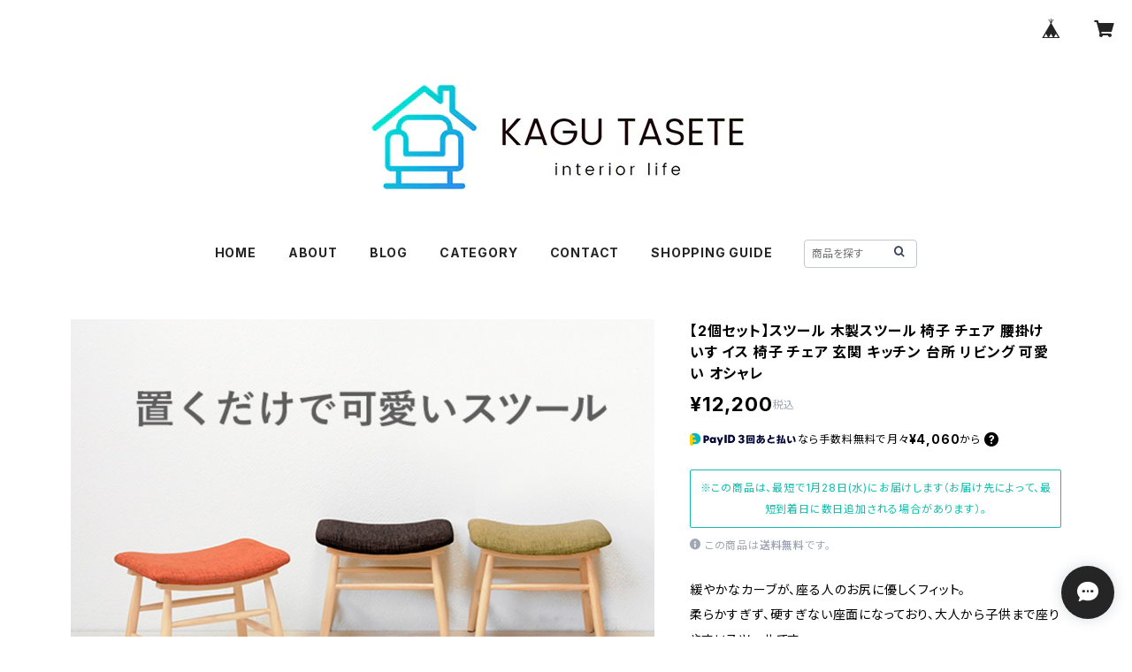

--- FILE ---
content_type: text/html; charset=UTF-8
request_url: https://shop.kagu-taste.com/items/71022519/reviews?format=user&score=all&page=1
body_size: 2991
content:
				<li class="review01__listChild">
			<figure class="review01__itemInfo">
				<a href="/items/66717260" class="review01__imgWrap">
					<img src="https://baseec-img-mng.akamaized.net/images/item/origin/c1a8bced6847052a6d61551cc79840ec.jpg?imformat=generic&q=90&im=Resize,width=146,type=normal" alt="バーチェア INDUSTRIAL カウンターチェア イス チェア 椅子 いす デザイナーズ ヴィンテージ レトロ" class="review01__img">
				</a>
				<figcaption class="review01__item">
					<i class="review01__iconImg ico--normal"></i>
					<p class="review01__itemName">バーチェア INDUSTRIAL カウンターチェア イス チェア 椅子 いす デザイナーズ ヴィンテージ レトロ</p>
										<p class="review01__itemVariation">レッド</p>
										<time datetime="2025-12-26" class="review01__date">2025/12/26</time>
				</figcaption>
			</figure><!-- /.review01__itemInfo -->
								</li>
				<li class="review01__listChild">
			<figure class="review01__itemInfo">
				<a href="/items/76414520" class="review01__imgWrap">
					<img src="https://baseec-img-mng.akamaized.net/images/item/origin/825334a0f98196a82b0fe3744ea188d9.jpg?imformat=generic&q=90&im=Resize,width=146,type=normal" alt="リビング座布団 クッション 低反発クッション ファブリック 座布団 リビング フロアクッション" class="review01__img">
				</a>
				<figcaption class="review01__item">
					<i class="review01__iconImg ico--good"></i>
					<p class="review01__itemName">リビング座布団 クッション 低反発クッション ファブリック 座布団 リビング フロアクッション</p>
										<p class="review01__itemVariation">円形：グリーン</p>
										<time datetime="2025-04-05" class="review01__date">2025/04/05</time>
				</figcaption>
			</figure><!-- /.review01__itemInfo -->
								</li>
				<li class="review01__listChild">
			<figure class="review01__itemInfo">
				<a href="/items/93601319" class="review01__imgWrap">
					<img src="https://baseec-img-mng.akamaized.net/images/item/origin/8edd59e28698a24c08b929276fa2266f.jpg?imformat=generic&q=90&im=Resize,width=146,type=normal" alt="こたつ 幅75 うす掛け布団 3点セット コタツ こたつテーブル 掛け布団 こたつ布団 カジュアルこたつ 冬グッズ 冬アイテム 暖房器具" class="review01__img">
				</a>
				<figcaption class="review01__item">
					<i class="review01__iconImg ico--good"></i>
					<p class="review01__itemName">こたつ 幅75 うす掛け布団 3点セット コタツ こたつテーブル 掛け布団 こたつ布団 カジュアルこたつ 冬グッズ 冬アイテム 暖房器具</p>
										<p class="review01__itemVariation">グレイッシュホワイト/ノルディックレッド</p>
										<time datetime="2024-11-19" class="review01__date">2024/11/19</time>
				</figcaption>
			</figure><!-- /.review01__itemInfo -->
						<p class="review01__comment">商品届いて使ってます。とても良い商品です。
ただ掛け布団の上の天板が動きやすので気よ付けないといけません。
あとひき布団はフローリングだと滑ります。気よつけてたら問題ないです。</p>
								</li>
				<li class="review01__listChild">
			<figure class="review01__itemInfo">
				<a href="/items/69412518" class="review01__imgWrap">
					<img src="https://baseec-img-mng.akamaized.net/images/item/origin/deeb1d0d7630117baaf5b1211a1bb906.jpg?imformat=generic&q=90&im=Resize,width=146,type=normal" alt="ランドリーボックス ランドリーバスケット ランドリーワゴン 洗濯カゴ キャスター付 ランドリー収納 新生活 一人暮らし 幅50" class="review01__img">
				</a>
				<figcaption class="review01__item">
					<i class="review01__iconImg ico--good"></i>
					<p class="review01__itemName">ランドリーボックス ランドリーバスケット ランドリーワゴン 洗濯カゴ キャスター付 ランドリー収納 新生活 一人暮らし 幅50</p>
										<p class="review01__itemVariation">ホワイト</p>
										<time datetime="2024-10-13" class="review01__date">2024/10/13</time>
				</figcaption>
			</figure><!-- /.review01__itemInfo -->
								</li>
				<li class="review01__listChild">
			<figure class="review01__itemInfo">
				<a href="/items/68482697" class="review01__imgWrap">
					<img src="https://baseec-img-mng.akamaized.net/images/item/origin/e9a110a2d28b1ee1056837c676c49a9d.jpg?imformat=generic&q=90&im=Resize,width=146,type=normal" alt="折れ脚テーブル テーブル ローテーブル センターテーブル リビングテーブル 幅105" class="review01__img">
				</a>
				<figcaption class="review01__item">
					<i class="review01__iconImg ico--good"></i>
					<p class="review01__itemName">折れ脚テーブル テーブル ローテーブル センターテーブル リビングテーブル 幅105</p>
										<p class="review01__itemVariation">ブラウン</p>
										<time datetime="2024-10-05" class="review01__date">2024/10/05</time>
				</figcaption>
			</figure><!-- /.review01__itemInfo -->
								</li>
				<li class="review01__listChild">
			<figure class="review01__itemInfo">
				<a href="/items/70013940" class="review01__imgWrap">
					<img src="https://baseec-img-mng.akamaized.net/images/item/origin/3705010c03afdedcd0d74ca209428db3.jpg?imformat=generic&q=90&im=Resize,width=146,type=normal" alt="ラック オープンラック ウッドラック シェルフ 収納棚 幅75 奥行28 高さ95" class="review01__img">
				</a>
				<figcaption class="review01__item">
					<i class="review01__iconImg ico--bad"></i>
					<p class="review01__itemName">ラック オープンラック ウッドラック シェルフ 収納棚 幅75 奥行28 高さ95</p>
										<p class="review01__itemVariation">ホワイトウォッシュ</p>
										<time datetime="2024-03-26" class="review01__date">2024/03/26</time>
				</figcaption>
			</figure><!-- /.review01__itemInfo -->
						<p class="review01__comment">こんなに安っぽい物だとは想像もしませんでした。
色ムラ、塗装や作りの雑さなど、この値段で買うような商品ではないです。
開けてがっかりしました。</p>
									<p class="review01__reply">この度は、商品にご満足頂けなく誠に申し訳ございません。
商品は、昨今人気のアンティーク加工と天然木のもので商品によって個体差があるものでございます。
商品写真でわかりにく部分があり、今後実際の商品と近づけるように撮影を改善していきたいと存じます。</p>
					</li>
				<li class="review01__listChild">
			<figure class="review01__itemInfo">
				<a href="/items/66573483" class="review01__imgWrap">
					<img src="https://baseec-img-mng.akamaized.net/images/item/origin/d558ad9cd50d41bd0beb0f70106cd5a2.jpg?imformat=generic&q=90&im=Resize,width=146,type=normal" alt="インダストリアル バーチェア イス チェア チェアー スツール 椅子 いす レトロ ブルックリンスタイル ヴィンテージ" class="review01__img">
				</a>
				<figcaption class="review01__item">
					<i class="review01__iconImg ico--good"></i>
					<p class="review01__itemName">インダストリアル バーチェア イス チェア チェアー スツール 椅子 いす レトロ ブルックリンスタイル ヴィンテージ</p>
										<time datetime="2024-02-14" class="review01__date">2024/02/14</time>
				</figcaption>
			</figure><!-- /.review01__itemInfo -->
								</li>
				<li class="review01__listChild">
			<figure class="review01__itemInfo">
				<a href="/items/77202645" class="review01__imgWrap">
					<img src="https://baseec-img-mng.akamaized.net/images/item/origin/bfc347a5a35a9ccfc895a19dd250b27d.jpg?imformat=generic&q=90&im=Resize,width=146,type=normal" alt="ダイニング3点セット ダイニングセット ダイニングテーブルセット ソファーダイニングセット カフェテーブル 食卓テーブル 幅110" class="review01__img">
				</a>
				<figcaption class="review01__item">
					<i class="review01__iconImg ico--good"></i>
					<p class="review01__itemName">ダイニング3点セット ダイニングセット ダイニングテーブルセット ソファーダイニングセット カフェテーブル 食卓テーブル 幅110</p>
										<p class="review01__itemVariation">ベージュ</p>
										<time datetime="2023-12-03" class="review01__date">2023/12/03</time>
				</figcaption>
			</figure><!-- /.review01__itemInfo -->
								</li>
				<li class="review01__listChild">
			<figure class="review01__itemInfo">
				<a href="/items/67008952" class="review01__imgWrap">
					<img src="https://baseec-img-mng.akamaized.net/images/item/origin/d96a1725293af021988a62d9fe9404fe.jpg?imformat=generic&q=90&im=Resize,width=146,type=normal" alt="タオルハンガー タオル掛け キッチンタオルハンガー タオルバー" class="review01__img">
				</a>
				<figcaption class="review01__item">
					<i class="review01__iconImg ico--good"></i>
					<p class="review01__itemName">タオルハンガー タオル掛け キッチンタオルハンガー タオルバー</p>
										<p class="review01__itemVariation">ナチュラル</p>
										<time datetime="2023-07-24" class="review01__date">2023/07/24</time>
				</figcaption>
			</figure><!-- /.review01__itemInfo -->
						<p class="review01__comment">デザイン性機能性に優れ、しっかりしたものが届きました。長く使うものですから飽きの来ないものを、と こちらに。木目にも癒され明るく清潔感あるトイレになりました。タオルハンガーと小物台が一体になりスッキリ納まります</p>
								</li>
				<li class="review01__listChild">
			<figure class="review01__itemInfo">
				<a href="/items/73692140" class="review01__imgWrap">
					<img src="https://baseec-img-mng.akamaized.net/images/item/origin/e2a7b9799d2b474a697e4caea182340a.jpg?imformat=generic&q=90&im=Resize,width=146,type=normal" alt="ダイニングコーナー4点セット 左肘 ダイニングソファ テーブル セットテーブル 幅150 4色展開" class="review01__img">
				</a>
				<figcaption class="review01__item">
					<i class="review01__iconImg ico--good"></i>
					<p class="review01__itemName">ダイニングコーナー4点セット 左肘 ダイニングソファ テーブル セットテーブル 幅150 4色展開</p>
										<p class="review01__itemVariation">グリーン</p>
										<time datetime="2023-06-01" class="review01__date">2023/06/01</time>
				</figcaption>
			</figure><!-- /.review01__itemInfo -->
						<p class="review01__comment">イメージ通り素敵な見た目で気に入りました。
ただ、足を取り付ける際、付属の六角レンチでは足を傷付けてしまう為別のもっと長いものを用意すると良いと思います。</p>
									<p class="review01__reply">この度は、ご購入、ご評価ありがとうございました。
商品気に入って頂けて、大変うれしく思います。
付属の六角レンチの件、承知致しました。
貴重なご意見ありがとうございました。
今後も商品の改善に努めて参りますので、またご機会ありましたらご利用頂ければ幸いです。</p>
					</li>
				<li class="review01__listChild">
			<figure class="review01__itemInfo">
				<a href="/items/67127955" class="review01__imgWrap">
					<img src="https://baseec-img-mng.akamaized.net/images/item/origin/36c301a6e3ad3accd7cdef50aa4b25e6.jpg?imformat=generic&q=90&im=Resize,width=146,type=normal" alt="ラダーパーテーション ハンガーラック コートハンガー 洋服掛け コート掛け 洋服掛け" class="review01__img">
				</a>
				<figcaption class="review01__item">
					<i class="review01__iconImg ico--good"></i>
					<p class="review01__itemName">ラダーパーテーション ハンガーラック コートハンガー 洋服掛け コート掛け 洋服掛け</p>
										<p class="review01__itemVariation">ブラック</p>
										<time datetime="2023-02-24" class="review01__date">2023/02/24</time>
				</figcaption>
			</figure><!-- /.review01__itemInfo -->
								</li>
				<li class="review01__listChild">
			<figure class="review01__itemInfo">
				<a href="/items/68786037" class="review01__imgWrap">
					<img src="https://baseec-img-mng.akamaized.net/images/item/origin/c54a85b21a9391700ea868f28b5d7e78.jpg?imformat=generic&q=90&im=Resize,width=146,type=normal" alt="折れ脚テーブル ローテーブル センターテーブル リビングテーブル 天然木 幅95 3色展開" class="review01__img">
				</a>
				<figcaption class="review01__item">
					<i class="review01__iconImg ico--good"></i>
					<p class="review01__itemName">折れ脚テーブル ローテーブル センターテーブル リビングテーブル 天然木 幅95 3色展開</p>
										<p class="review01__itemVariation">ブラウン</p>
										<time datetime="2023-02-24" class="review01__date">2023/02/24</time>
				</figcaption>
			</figure><!-- /.review01__itemInfo -->
								</li>
				<li class="review01__listChild">
			<figure class="review01__itemInfo">
				<a href="/items/67244459" class="review01__imgWrap">
					<img src="https://baseec-img-mng.akamaized.net/images/item/origin/bd9405b85a3cfef5acb1d29e7fa35773.jpg?imformat=generic&q=90&im=Resize,width=146,type=normal" alt="マルチスタンド 平台車 キャリーボード マルチボード キャスターボード 鉢置き台" class="review01__img">
				</a>
				<figcaption class="review01__item">
					<i class="review01__iconImg ico--good"></i>
					<p class="review01__itemName">マルチスタンド 平台車 キャリーボード マルチボード キャスターボード 鉢置き台</p>
										<p class="review01__itemVariation">ナチュラル</p>
										<time datetime="2023-02-15" class="review01__date">2023/02/15</time>
				</figcaption>
			</figure><!-- /.review01__itemInfo -->
						<p class="review01__comment">部屋に馴染んで、使い勝手もいいです
梱包も発送までの流れも、前回利用した時と同様に丁寧で満足です
ありがとうございました

気になる商品があったら、また利用させて貰います</p>
								</li>
				<li class="review01__listChild">
			<figure class="review01__itemInfo">
				<a href="/items/67008165" class="review01__imgWrap">
					<img src="https://baseec-img-mng.akamaized.net/images/item/origin/54fcd86b4bb6b46a195f0360ad888211.jpg?imformat=generic&q=90&im=Resize,width=146,type=normal" alt="ペーパータオルケース ペーパースタンド キッチンペーパーホルダー ティッシュケース" class="review01__img">
				</a>
				<figcaption class="review01__item">
					<i class="review01__iconImg ico--good"></i>
					<p class="review01__itemName">ペーパータオルケース ペーパースタンド キッチンペーパーホルダー ティッシュケース</p>
										<p class="review01__itemVariation">ブラウン</p>
										<time datetime="2022-11-14" class="review01__date">2022/11/14</time>
				</figcaption>
			</figure><!-- /.review01__itemInfo -->
						<p class="review01__comment">レビューが遅くなりました
ブラウンにご縁がなくナチュラルに変更してもらいましたが、結果的にナチュラルの方で良かったと思っています(笑)
欠品の連絡と対応も不快になるようなことが一切無く、商品にも満足しています。気になる商品があったら、またお世話になりたいと思っています。</p>
									<p class="review01__reply">この度はレビューありがとうございます。
ブラウンが欠品になってしまった際に、縁がなかったという事でナチュラルに変更頂き、お心遣いと素敵な考えに感銘を受けました。
気になった商品があった際には、また宜しくお願い申し上げます。
今後も誠心誠意ショップ運営を心掛けて参ります。
</p>
					</li>
		